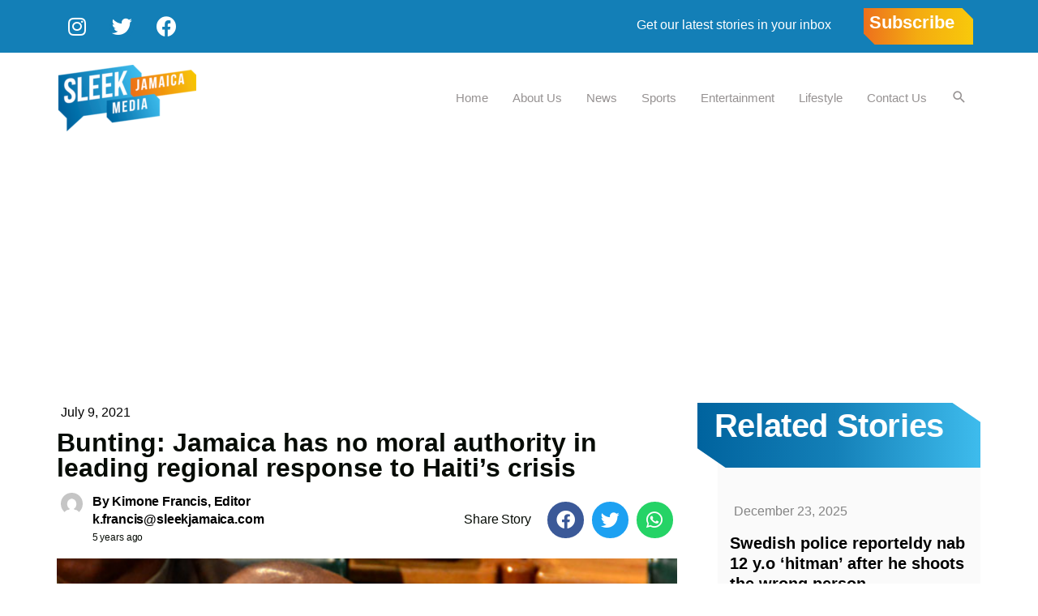

--- FILE ---
content_type: text/html; charset=utf-8
request_url: https://www.google.com/recaptcha/api2/aframe
body_size: 264
content:
<!DOCTYPE HTML><html><head><meta http-equiv="content-type" content="text/html; charset=UTF-8"></head><body><script nonce="dpLiinit3vdx3txE5AnAxw">/** Anti-fraud and anti-abuse applications only. See google.com/recaptcha */ try{var clients={'sodar':'https://pagead2.googlesyndication.com/pagead/sodar?'};window.addEventListener("message",function(a){try{if(a.source===window.parent){var b=JSON.parse(a.data);var c=clients[b['id']];if(c){var d=document.createElement('img');d.src=c+b['params']+'&rc='+(localStorage.getItem("rc::a")?sessionStorage.getItem("rc::b"):"");window.document.body.appendChild(d);sessionStorage.setItem("rc::e",parseInt(sessionStorage.getItem("rc::e")||0)+1);localStorage.setItem("rc::h",'1769421862178');}}}catch(b){}});window.parent.postMessage("_grecaptcha_ready", "*");}catch(b){}</script></body></html>